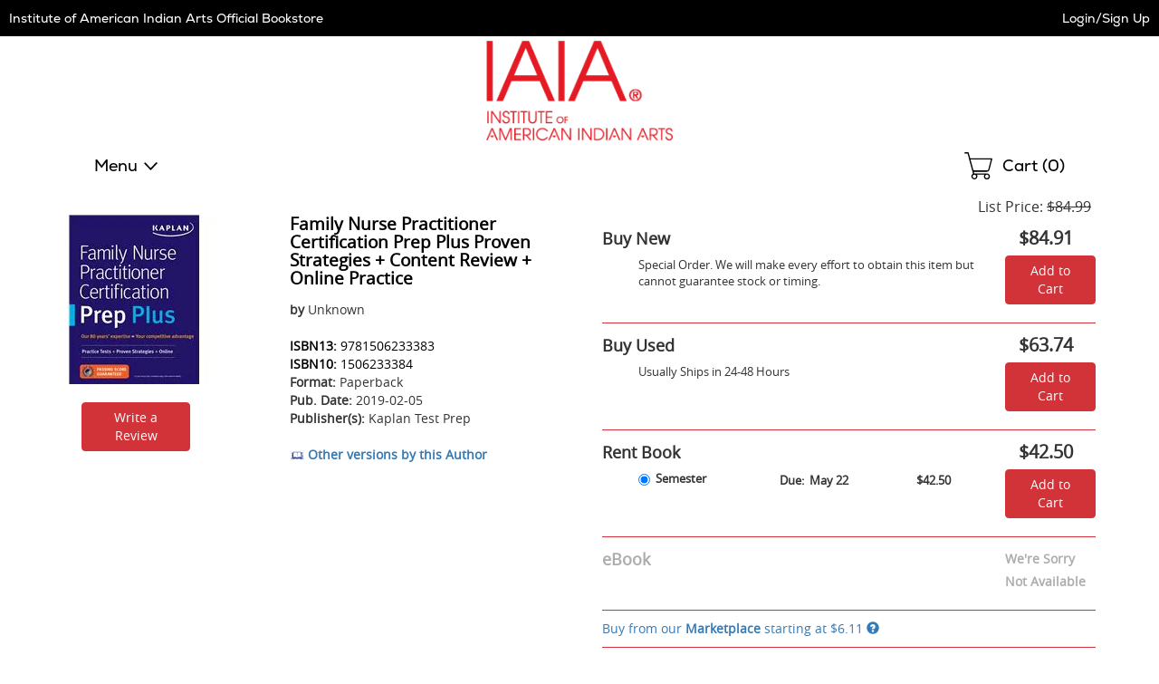

--- FILE ---
content_type: text/css
request_url: https://iaia.ecampus.com/Content/carousel.css
body_size: 228
content:

/*----------------------------------- Gallery */
.crsl-items{
	margin: 20px auto;
}

.crsl-nav{
	position: relative;
	min-height: 1px;
}
.crsl-nav .previous{
	float: left;
}
.crsl-nav .next{
	float: right;
}
/*----------------------------------- Special Galleries */
/* Custom controls */
#gallery-book {
	position: relative; 
	margin-left: 50px;
}
#gallery-book .crsl-nav{
	position: absolute;
	top: 0;
	left: 0;
	width: 100%;
	height: 100%;
}
#gallery-book .crsl-items:after{
	display: block;
	clear: both;
	content: '';
}
#gallery-book .previous, #gallery-book .next{
	position: absolute;
	top: 40%;
	width: 40px;
	height: 40px;
	margin-top: -20px;
	text-indent: -10000px;
	color: #FFF;
	background: rgba(0, 0, 0, .80) url(img/previous-next.png) no-repeat 0 0;
	z-index: 10;
	/* border radius */
	-moz-border-radius: 20px;
	-webkit-border-radius: 20px;
	border-radius: 20px;
	/* transition */
	-webkit-transition: background .2s ease-out;
	-moz-transition: background .2s ease-out;
	-o-transition: background .2s ease-out;
	transition: background .2s ease-out;
}
#gallery-book .previous:hover, #gallery-book .next:hover{
	background-color: rgba(0,0,0, .95);
}
#gallery-book .previous{
	left: -40px;
	background-position: 0 0;
}
#gallery-book .next{
	right: 0;
	background-position: 100% 0;
}
#gallery-book .crsl-item{
	margin-bottom: 0;
}
/*----------------------------------- Clearfix */
.cf:before, .cf:after {
	content: " ";
	display: table;
}
.cf:after {
	clear: both;
}
.cf {
	*zoom: 1;
}
.crsl-item figcaption {
    box-sizing: border-box;
    
    width: 100%;
    padding: 10px;
    
    
}